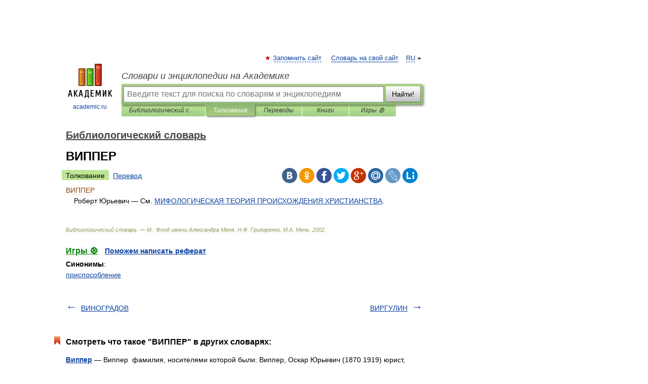

--- FILE ---
content_type: application/javascript; charset=utf-8
request_url: https://fundingchoicesmessages.google.com/f/AGSKWxXjNPuOn4M8QmPqG5acHr1STxFiFZu_nVobg7z82THnPOsYvFKVtAoQJAH-OONXiwjPqM09_qPFst1EuiJecow-4YaDqP9g9S4iuWHj7jBydkAfDUUhcI6hlRisvmyZDfagDAi4Ez-jNHwpOBXZQUOUTGqX0jNx7KOywSGsd9JtfssOMFZBXCRiVtdS/_/468xads./ad_img./lazy-ads@/omb-ad-/advertbanner2.
body_size: -1289
content:
window['14e97de4-93ff-4f91-837d-5d2a42989553'] = true;